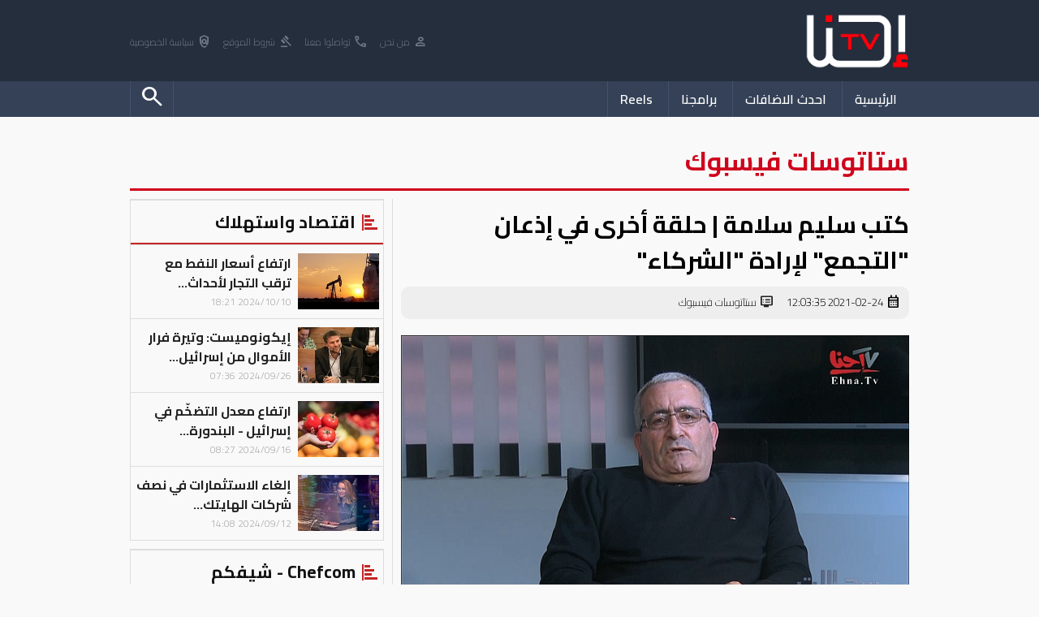

--- FILE ---
content_type: text/html; charset=UTF-8
request_url: https://www.ehna.tv/articles/7867
body_size: 7339
content:
<!DOCTYPE html>
<html lang="ar">
<head>
    <meta charset="UTF-8">
    <meta name="viewport" content="width=device-width, initial-scale=1.0">

    

    <title>كتب سليم سلامة | حلقة أخرى في إذعان "التجمع" لإرادة "الشركاء" - Ehna.TV</title>

    <meta name="description" content="">
    <meta name="keywords" content="">
    
    <meta name="google-adsense-account" content="ca-pub-7900540823642558">

    <meta property="og:type"               content="article" />
    <meta property="og:url"                content="http://www.ehna.tv/articles/7867" />
    <meta property="og:title"              content="كتب سليم سلامة | حلقة أخرى في إذعان "التجمع" لإرادة "الشركاء" - Ehna.TV" />
    <meta property="og:description"        content="" />
    <meta property="og:image"              content="https://www.ehna.tv/img/600/315/Files/old_news/16862948060057-36380846076.jpg" />
        

    <link rel='stylesheet' href='/web/css/style.css?v=1768888580' />
    <link rel="apple-touch-icon" sizes="180x180" href="/favicon_io/apple-touch-icon.png">
    <link rel="icon" type="image/png" sizes="32x32" href="/favicon_io/favicon-32x32.png">
    <link rel="icon" type="image/png" sizes="16x16" href="/favicon_io/favicon-16x16.png">
    <link rel="manifest" href="/favicon_io/site.webmanifest">

    <link rel="stylesheet" href="https://fonts.googleapis.com/css2?family=Material+Symbols+Outlined:opsz,wght,FILL,GRAD@20..48,100..700,0..1,-50..200" />
    <link rel="preconnect" href="https://fonts.googleapis.com"> 
    <link rel="preconnect" href="https://fonts.gstatic.com" crossorigin>
    <link href="https://fonts.googleapis.com/css2?family=Cairo:wght@200;300;400;500;600;700&display=swap" rel="stylesheet">
    
    <script type='text/javascript' src='https://platform-api.sharethis.com/js/sharethis.js#property=60d8081d9253ec0012a7d3b7&product=inline-share-buttons' async='async'></script>

    <!-- <script src="https://cdn.onesignal.com/sdks/web/v16/OneSignalSDK.page.js" defer></script> -->
    <script>
    // window.OneSignalDeferred = window.OneSignalDeferred || [];
    // OneSignalDeferred.push(function(OneSignal) {
    //     OneSignal.init({
    //         appId: "38373575-fffa-4c80-a032-0dcf75ac87e0",
    //     });
    // });
    </script>
    <body>
    
    <header>
        <div class="he1">
            <div class="mainWidth">
                <a href='/'><img src="/web/images/logo.png"></a>

                <nav class="call">
                    <a href="/articles/14638"><i class="material-symbols-outlined">person</i> من نحن</a>
                    <a href="/articles/14640"><i class="material-symbols-outlined">call</i> تواصلوا معنا</a>
                    <a href="/articles/14639"><i class="material-symbols-outlined">gavel</i> شروط الموقع</a>
                    <a href="/articles/20811"><i class="material-symbols-outlined">policy</i> سياسة الخصوصية</a>
                </nav>
            </div>
        </div>
        <div class="he2">

            <div class="mainWidth">
                <nav class="mainMenu">
                    <a class='linkM ' href="/">الرئيسية</a>
                    <!-- <li class='mainSub' href="javascript:void(0)">
                        القائمة
                        <nav>
                            <a href='/news/158'>أخبارنا</a><a href='/news/367'>محليات</a><a href='/news/380'>رأي</a><a href='/news/363'>أخبار الرياضة</a><a href='/news/374'>Chefcom - شيفكم</a><a href='/news/375'>لايف ستايل</a><a href='/news/376'>فن وناس</a><a href='/news/377'>صحة</a><a href='/news/378'>اقتصاد واستهلاك</a><a href='/news/379'>تريند</a><a href='/news/15562'>سياسة الخصوصية</a>                            
                        </nav>
                    </li> -->
                    <a class='linkM ' href="/new">احدث الاضافات</a>
                    <a class='linkM ' href="/cat/0">برامجنا</a>
                    <!-- <a class='linkM ' href="/chat">تشات احنا</a> -->
                    <a class='linkM ' href="javascript:blackScreen('/web/ajax/reels.php')">Reels</a>

                    

                    <a class='linkM left '  href="javascript:openSearch()"><i class="material-symbols-outlined">search</i></a>

                    <!-- ShareThis BEGIN -->
                    <div class='shareMenu'>
                        <div class="sharethis-inline-share-buttons"></div>
                    </div>
                    <!-- ShareThis END -->

                </nav>

            </div>
            
        </div>

        <form class='searchHead'  action='/search.php' method='GET' >

            <div class="mainWidth">

                <div style='display:table; margin:auto; white-space:nowrap; background-color:#fff; border-radius:20px;'>
                    <input type='search' name='q' placeholder='ابحث عن..' value=''>
                    <select name='type'>
                        <option  value='article'>في مقالات</option>
                        <option  value='media'>في ميديا</option>
                    </select>

                    <button><i class="material-symbols-outlined">search</i></button>
                </div>
            </div>

        </form>
    </header>

    
    
    <div class="mainWidth">

        <div class='pathName' style='margin-bottom:10px;'>
                            <a href='/news/350'><h1>ستاتوسات فيسبوك</h1></a>
                    </div>
        <section class='article' style="margin-top:0;">
            
            <div class='fullArticle'>

                                <h1>  
                    كتب سليم سلامة | حلقة أخرى في إذعان "التجمع" لإرادة "الشركاء"                </h1>

                <div class='info'>

                    <a><i class="material-symbols-outlined">calendar_month</i> 2021-02-24 12:03:35</a>
                    <a href='/news/350'><i class="material-symbols-outlined">dvr</i> ستاتوسات فيسبوك</a>                    <!-- <a><i class="material-symbols-outlined">visibility</i> 111,800</a> -->

                </div>
                
                <div class='shortArt'></div>
                <div>
                    <img class='mainImg' src='/img2/700//Files/old_news/16862948060057-36380846076.jpg'>                    <span class="imgTitle" ></span>
                </div>
                <div class='fullArt'><div dir="auto"><span style="font-size: large;">زاوية أخرى:</span><br /><br /></div>
<div dir="auto"><span style="font-size: large;">هذه الزاوية، تعمّدتُ عدم التطرق إليها، أو مجرد ذكرها، في هذا البوست أمس (المرفق أدناه)، لأنه كان يهمني الحديث عن الموضوع الأساس ـ تعامل "السياسيين" و"القادة" العرب، المحليين هنا، مع "الإعلام" العربي وصحافييه ودور هؤلاء الأخيرين في هذا، مقابل تعاملهم ("السياسيين" العرب) مع "الإعلام" الإسرائيلي (العبري والعربي، على حد سواء!) وصحافييه "الشاباكيين"!</span><br /><br /></div>
<div dir="auto"><span style="font-size: large;">لكن الزاوية الأخرى، التي هي في غاية الأهمية والخطورة، السياسية والاجتماعية، الثقافية والأخلاقية، هي التالية: حين تعرض الزميل نضال وتد</span>
<div class="nc684nl6"><span style="font-size: large;">Nidal Wattad</span><br /><br /></div>
<span style="font-size: large;">لِما تعرض له في مؤتمر "القائمة المشتركة" (على فكرة، ولمن لم يعرف: يظهر في الفيديو بشكل واضح أن الأمر قد تطور ـ بعد ردود أيمن عودة وأحمد طيبي على نضال وتعاملهما مع أسئلته ـ إلى حد محاولة أحد النشطاء إلصاق كرسيّه بكرسي نضال والشروع في استفزازه والاعتداء عليه، جسدياً، لولا مسارعة رجا زعاترة وكاملة طيون إلى زجره وإبعاده!) - حين حصل هذا، كان سامي أبو شحادة يقف على المنصة، كما كان جمال زحالقة يجلس أمام المنصة. لكن أياً منهما، سامي أبو شحادة وجمال زحالقة، لم يحرّك ساكناً، على الإطلاق، للذود عن نضال شخصياً وعن حقه في طرح أسئلته؛ رغم أن نضال عضو في "التجمع الوطني الديمقراطي" الذي يترأسه جمال وسامي ويمثلانه، ورغم أن نضال كان هناك بصفته مراسلاً لصحيفة وموقع "العربي الجديد"، اللذين أسسهما عزمي بشارة، مؤسس "التجمع"!!</span><br /><br /></div>
<div dir="auto"><span style="font-size: large;">إن أردتم، هي حلقة أخرى إذن في إذعان "التجمع" لإرادة "الشركاء"، سبقتها حلقة الإذعان لقرار التوصية على غانتس، وقبلها حلقة الإذعان لشروط "الشركاء" الإذلالية حتى الدقيقة التسعين في انتخابات آذار 2020، و... وبطلنا نعرف نعدّ!!!</span></div></div>
            </div>

            <div class='leftArts'>
                
             <div class="newsRegular">

                <a style="padding:0;" href='/news/378'><h3 class="title">
                    <i class="material-symbols-outlined">bar_chart_4_bars</i>
                    اقتصاد واستهلاك
                </h3></a>

                                <a href="/articles/20778">
                    <img src="/img/160/110/Files/2024/10/1728573724.jpg" alt="">
                    <h2>ارتفاع أسعار النفط مع ترقب التجار لأحداث...</h2>
                    <span>2024/10/10 18:21</span>
                </a>
                                <a href="/articles/20724">
                    <img src="/img/160/110/Files/2024/09/1727325412.jpg" alt="">
                    <h2>إيكونوميست: وتيرة فرار الأموال من إسرائيل...</h2>
                    <span>2024/09/26 07:36</span>
                </a>
                                <a href="/articles/20677">
                    <img src="/img/160/110/Files/2024/09/1726464455.jpg" alt="">
                    <h2>ارتفاع معدل التضخّم في إسرائيل - البندورة...</h2>
                    <span>2024/09/16 08:27</span>
                </a>
                                <a href="/articles/20660">
                    <img src="/img/160/110/Files/2024/09/1726139428.jpg" alt="">
                    <h2>إلغاء الاستثمارات في نصف شركات الهايتك...</h2>
                    <span>2024/09/12 14:08</span>
                </a>
                

                </div>

                <div class="newsRegular" style="margin-top:10px;">

                <a style="padding:0;" href='/news/374'><h3 class="title">
                    <i class="material-symbols-outlined">bar_chart_4_bars</i>
                    Chefcom - شيفكم
                </h3></a>

                                <a href="/articles/20655">
                    <img src="/img/160/110/Files/2024/09/1725966556.jpg" alt="">
                    <h2>فلافل الشمندر.. ابتكار شهيّ وغنيّ</h2>
                    <span>2024/09/10 14:08</span>
                </a>
                                <a href="/articles/20285">
                    <img src="/img/160/110/Files/2024/07/1721597461.jpg" alt="">
                    <h2>الحامض بالنعناع - عصير الصيف المنعش</h2>
                    <span>2024/07/22 00:12</span>
                </a>
                                <a href="/articles/20231">
                    <img src="/img/160/110/Files/2024/07/1721325023.jpg" alt="">
                    <h2>حلوى عيش السرايا.. سهلة وبسيطة</h2>
                    <span>2024/07/18 20:48</span>
                </a>
                                <a href="/articles/14711">
                    <img src="/img/160/110/Files/2023/09/1694188098-8583.jpg" alt="">
                    <h2>سلطة التين المشوي مع الجرجير</h2>
                    <span>2024/07/01 00:08</span>
                </a>
                

                </div>


                <div class="newsRegular" style="margin-top:10px;">

                <a style="padding:0;" href='/news/376'><h3 class="title">
                    <i class="material-symbols-outlined">bar_chart_4_bars</i>
                    فن وناس
                </h3></a>

                                <a href="/articles/20654">
                    <img src="/img/160/110/Files/2024/09/1725965536.jpg" alt="">
                    <h2>القبض على سعد الصغير وبحوزته مواد مخدرة في...</h2>
                    <span>2024/09/10 13:52</span>
                </a>
                                <a href="/articles/20593">
                    <img src="/img/160/110/Files/2024/08/1724741555.jpg" alt="">
                    <h2>الفنانة رانيا منصور تستعيد رشاقتها بعد...</h2>
                    <span>2024/08/27 09:50</span>
                </a>
                                <a href="/articles/20583">
                    <img src="/img/160/110/Files/2024/08/1724677145.jpg" alt="">
                    <h2>اعتداء جنسي؟ إقصاء زوج هبة طوجي من لجنة...</h2>
                    <span>2024/08/26 15:54</span>
                </a>
                                <a href="/articles/20539">
                    <img src="/img/160/110/Files/2024/08/1723940158.jpg" alt="">
                    <h2>يبدأ عرضه اليوم:  4 أسباب تحمسك لمشاهدة...</h2>
                    <span>2024/08/18 03:12</span>
                </a>
                

                </div>

                <div class="newsRegular" style="margin-top:10px;">

                    <a style="padding:0;" href='/news/377'><h3 class="title">
                        <i class="material-symbols-outlined">bar_chart_4_bars</i>
                        صحة
                    </h3></a>

                                        <a href="/articles/20540">
                        <img src="/img/160/110/Files/2024/08/1723941170.jpg" alt="">
                        <h2>أشياء لا تعرفونها عن العسل!</h2>
                        <span>2024/08/18 03:32</span>
                    </a>
                                        <a href="/articles/20272">
                        <img src="/img/160/110/Files/2024/07/1721557301.jpg" alt="">
                        <h2>الفلفل الحلو - مكوّن تجميلي بامتياز؛ هذه...</h2>
                        <span>2024/07/21 13:16</span>
                    </a>
                                        <a href="/articles/20248">
                        <img src="/img/160/110/Files/2024/07/1721482825.jpg" alt="">
                        <h2>اختفى عالميًا.. انتشار فيروس شلل الأطفال...</h2>
                        <span>2024/07/20 16:32</span>
                    </a>
                                        <a href="/articles/20159">
                        <img src="/img/160/110/Files/2024/07/1720805678.jpg" alt="">
                        <h2>31 حالة وفاة وأكثر من 350 إصابة بحمى النيل في...</h2>
                        <span>2024/07/12 17:55</span>
                    </a>
                    

                </div> 
                
                <div class="newsRegular" style="margin-top:10px;">

                    <a style="padding:0;" href='/news/375'><h3 class="title">
                        <i class="material-symbols-outlined">bar_chart_4_bars</i>
                        لايف ستايل
                    </h3></a>

                                        <a href="/articles/20779">
                        <img src="/img/160/110/Files/2024/10/1728574392.jpg" alt="">
                        <h2>أعداد مجموعات الحيوانات البرية انخفضت 73%...</h2>
                        <span>2024/10/10 18:28</span>
                    </a>
                                        <a href="/articles/20626">
                        <img src="/img/160/110/Files/2024/09/1725279650.jpg" alt="">
                        <h2>أمل علم الدين متألّقة بالأصفر في البندقيّة...</h2>
                        <span>2024/09/01 09:36</span>
                    </a>
                                        <a href="/articles/20541">
                        <img src="/img/160/110/Files/2024/08/1723942772.jpg" alt="">
                        <h2>بالأبيض والأسود.. موضة الدوّامة الحلزونيّة...</h2>
                        <span>2024/08/18 03:49</span>
                    </a>
                                        <a href="/articles/20506">
                        <img src="/img/160/110/Files/2024/08/1723615400.jpg" alt="">
                        <h2>9 نصائح للمحافظة على شعر صحّي ولامع في فصل...</h2>
                        <span>2024/08/14 09:01</span>
                    </a>
                    

                </div>                </div>
        </section>
        


        <section class='programsVideos' style="margin-top:20px; flex-wrap:wrap; gap:10px; ">

            <h3 class="title" style="width:100%;">
                <i class="material-symbols-outlined">bar_chart_4_bars</i>
                مقالات متعلقة
            </h3>
                            <a style="width: calc(100% / 5 - (10px * 4 / 5));" href="/articles/9151">
                    <img src="/img/300/320/Files/old_news/1686294864171-30167896757.jpg">
                    <h2>كتب طلب الصانع | منصور عباس يطرح برنامج واضح...</h2>
                    <p>2021/06/14 09:33</p>
                </a>

                            <a style="width: calc(100% / 5 - (10px * 4 / 5));" href="/articles/9011">
                    <img src="/img/300/320/Files/old_news/16862948571571-1646409893.jpg">
                    <h2>كتبت سناء لهب | عندي سؤال صرله فترة بتردد...</h2>
                    <p>2021/06/04 07:56</p>
                </a>

                            <a style="width: calc(100% / 5 - (10px * 4 / 5));" href="/articles/8261">
                    <img src="/img/300/320/Files/old_news/16862948234313-64970841675.jpg">
                    <h2>كتبت سناء لهب | لا افهم من يهاجم منصور عباس...</h2>
                    <p>2021/04/02 11:04</p>
                </a>

                            <a style="width: calc(100% / 5 - (10px * 4 / 5));" href="/articles/8126">
                    <img src="/img/300/320/Files/old_news/16862948173522-98799678097.jpg">
                    <h2>كتب سليم سلامة | على قدر حلمك تتسع الأرض (م....</h2>
                    <p>2021/03/21 20:43</p>
                </a>

                            <a style="width: calc(100% / 5 - (10px * 4 / 5));" href="/articles/7967">
                    <img src="/img/300/320/Files/old_news/16862948105261-62406002882.jpg">
                    <h2>كتب سليم سلامة | ارفَعوا أيديكم عن هذا...</h2>
                    <p>2021/03/05 12:59</p>
                </a>

                        
        </section>
                

        <div style="height:40px;"></div>
    </div>
    
    <footer>
        <div class="mainWidth">
            <!-- <img class='logo' src="/images/logo.png" alt=""> -->

            <div class="fot">
                <h2>مقاطع مصورة</h2>
                <nav>
                    <a href='/cat/1'><i class='material-symbols-outlined'>chevron_left</i> أفلام وثائقية</a><a href='/cat/2'><i class='material-symbols-outlined'>chevron_left</i> تقارير إخبارية</a><a href='/cat/8'><i class='material-symbols-outlined'>chevron_left</i> حكي كبار</a><a href='/cat/9'><i class='material-symbols-outlined'>chevron_left</i> بدون لكن</a><a href='/cat/10'><i class='material-symbols-outlined'>chevron_left</i> عبر الخط الأخضر</a><a href='/cat/12'><i class='material-symbols-outlined'>chevron_left</i> حكاية بلد</a><a href='/cat/13'><i class='material-symbols-outlined'>chevron_left</i> منوعات</a><a href='/cat/16'><i class='material-symbols-outlined'>chevron_left</i> نجوم</a><a href='/cat/17'><i class='material-symbols-outlined'>chevron_left</i> مرآة امرأة</a><a href='/cat/23'><i class='material-symbols-outlined'>chevron_left</i> سمة بدن</a><a href='/cat/25'><i class='material-symbols-outlined'>chevron_left</i> مسكة راس</a>                </nav>
            </div>

            <div class="fot">
                <h2>اخبار ومقالات</h2>
                <nav>
                    <a href='/news/158'><i class='material-symbols-outlined'>chevron_left</i> أخبارنا</a><a href='/news/367'><i class='material-symbols-outlined'>chevron_left</i> محليات</a><a href='/news/380'><i class='material-symbols-outlined'>chevron_left</i> رأي</a><a href='/news/363'><i class='material-symbols-outlined'>chevron_left</i> أخبار الرياضة</a><a href='/news/374'><i class='material-symbols-outlined'>chevron_left</i> Chefcom - شيفكم</a><a href='/news/375'><i class='material-symbols-outlined'>chevron_left</i> لايف ستايل</a><a href='/news/376'><i class='material-symbols-outlined'>chevron_left</i> فن وناس</a><a href='/news/377'><i class='material-symbols-outlined'>chevron_left</i> صحة</a><a href='/news/378'><i class='material-symbols-outlined'>chevron_left</i> اقتصاد واستهلاك</a><a href='/news/379'><i class='material-symbols-outlined'>chevron_left</i> تريند</a><a href='/news/15562'><i class='material-symbols-outlined'>chevron_left</i> سياسة الخصوصية</a>                   
                </nav>
            </div>

            <!-- <div class="fot">
                <h2>كلمات بحث</h2>
                <nav>
                    <a href='/search.php?q=%D8%A8%D8%B9%D8%AF+%D8%A7%D9%84%D9%81%D8%A7%D8%B5%D9%84+%D8%A7%D9%84%D8%B4%D9%8A%D9%81+%D9%8A%D8%B2%D9%86&type=media'><i class='material-symbols-outlined'>chevron_left</i> بعد الفاصل الشيف يزن</a><a href='/search.php?q=%D8%B3%D9%83%D8%B3+%D8%A7%D9%85%D9%87%D8%A7%D8%AA&type=article'><i class='material-symbols-outlined'>chevron_left</i> سكس امهات</a><a href='/search.php?q=%D8%A7%D8%BA%D9%86%D9%8A%D8%A9%2B%D8%A7%D8%AC%D8%B1%D8%A7%D8%AF%2B%D8%AA%D8%A8%D9%83%D9%8A%2B%D8%A7%D8%AD%D9%84%D8%A7%D9%85'><i class='material-symbols-outlined'>chevron_left</i> اغنية+اجراد+تبكي+احلام</a><a href='/search.php?q=%D9%8A%D8%B7%D8%A7'><i class='material-symbols-outlined'>chevron_left</i> يطا</a><a href='/search.php?q=%D8%A7%D9%84%D9%85%D9%87%D8%B1%D8%AC%D8%A7%D9%86%2F%2A%2A%2F%D8%A7%D9%84%D8%AE%D8%AA%D8%A7%D9%85%D9%8A%2F%2A%2A%2F%D9%84%D9%82%D8%A7%D8%A6%D9%85%D8%A9%2F%2A%2A%2F%D9%86%D8%A7%D8%B5%D8%B1%D8%AA%D9%8A%2F%2A%2A%2FaND%2F%2A%2A%2F8814%2F%2A%2A%2F'><i class='material-symbols-outlined'>chevron_left</i> المهرجان/**/الختامي/**/لقائمة/**/ناصرتي/**/aND/**/8814/**/</a><a href='/search.php?q=%D8%A7%D9%84%D8%AD%D8%B1%D9%83%D8%A9%2B%D8%A7%D9%84%D8%B9%D8%B1%D8%A8%D9%8A%D8%A9%2B%D9%84%D9%84%D8%AA%D8%BA%D9%8A%D9%8A%D8%B1'><i class='material-symbols-outlined'>chevron_left</i> الحركة+العربية+للتغيير</a><a href='/search.php?q=%D8%A7%D9%84%D9%82%D9%88%D8%B3'><i class='material-symbols-outlined'>chevron_left</i> القوس</a>                </nav>
            </div> -->

            <div class="fot call">
                <h2></h2>
                <img src="/images/logo.png" alt="">
                <div class="shareIco">
                    <a target='_blank' href='https://instagram.com/ehna.tv?igshid=MzRlODBiNWFlZA=='><i class="fa-brands fa-instagram"></i></a>
                    <a target='_blank' href='https://www.tiktok.com/@ehna.plus?_t=8fn7RHLEnc9&_r=1'><i class="fa-brands fa-tiktok"></i></a>
                    <a target='_blank' href='https://www.facebook.com/Ehna.Tv?mibextid=LQQJ4d'><i class="fa-brands fa-facebook"></i></a>
                    <a target='_blank' href='https://t.me/EHNAMEDIATV'><i class="fa-brands fa-telegram"></i></a>
                    <a target='_blank' href='https://x.com/Ehnatv3?t=XHaqL2ktfkRX_jx5ZdZrfA&s=08'><i class="fa-brands fa-twitter"></i></a>
                </div>
                <div style="height:20px;"></div>
                <span>
                    <i class="material-symbols-outlined">call</i>
                    <b>972522855403</b>
                </span>

                <span>
                    <i class="material-symbols-outlined">email</i>
                    <b><a href="/cdn-cgi/l/email-protection" class="__cf_email__" data-cfemail="ff96919990bf9a97919ed18b89">[email&#160;protected]</a></b>
                </span>

             

            </div>

        </div>

        

    </footer>
    <footer style="background-color:#171f2a;">
        <div class="mainWidth" >
            <p style="color:#3c424a">جميع الحقوق محفوظة ل Alarz Productions LTD.</p>
        </div>


        <p style="background-color:#0b1017; color:#ccc; padding:15px; text-align:center">Design and Developed by <strong><a target='_blank' href='https://www.iblox.net' style='color:#ff6f6f'>IBlox</a></strong></p>
    </footer>
    
    <script data-cfasync="false" src="/cdn-cgi/scripts/5c5dd728/cloudflare-static/email-decode.min.js"></script><script src="https://kit.fontawesome.com/39e18e5fd0.js" crossorigin="anonymous"></script>
    <script type='text/javascript' src='/web/js/jq.js'></script>
    <script src="https://cdn.jsdelivr.net/npm/jquery.scrollto@2.1.3/jquery.scrollTo.min.js"></script>
    <script type='text/javascript' src='/web/js/script.js?v=1768888580'></script>

    <script>(function(){function c(){var b=a.contentDocument||a.contentWindow.document;if(b){var d=b.createElement('script');d.innerHTML="window.__CF$cv$params={r:'9c0c53fbfd33eb5e',t:'MTc2ODg4ODU4MA=='};var a=document.createElement('script');a.src='/cdn-cgi/challenge-platform/scripts/jsd/main.js';document.getElementsByTagName('head')[0].appendChild(a);";b.getElementsByTagName('head')[0].appendChild(d)}}if(document.body){var a=document.createElement('iframe');a.height=1;a.width=1;a.style.position='absolute';a.style.top=0;a.style.left=0;a.style.border='none';a.style.visibility='hidden';document.body.appendChild(a);if('loading'!==document.readyState)c();else if(window.addEventListener)document.addEventListener('DOMContentLoaded',c);else{var e=document.onreadystatechange||function(){};document.onreadystatechange=function(b){e(b);'loading'!==document.readyState&&(document.onreadystatechange=e,c())}}}})();</script><script defer src="https://static.cloudflareinsights.com/beacon.min.js/vcd15cbe7772f49c399c6a5babf22c1241717689176015" integrity="sha512-ZpsOmlRQV6y907TI0dKBHq9Md29nnaEIPlkf84rnaERnq6zvWvPUqr2ft8M1aS28oN72PdrCzSjY4U6VaAw1EQ==" data-cf-beacon='{"version":"2024.11.0","token":"a807a03006a74fd6ac1c9d5890cca70d","r":1,"server_timing":{"name":{"cfCacheStatus":true,"cfEdge":true,"cfExtPri":true,"cfL4":true,"cfOrigin":true,"cfSpeedBrain":true},"location_startswith":null}}' crossorigin="anonymous"></script>
</body>
</html>